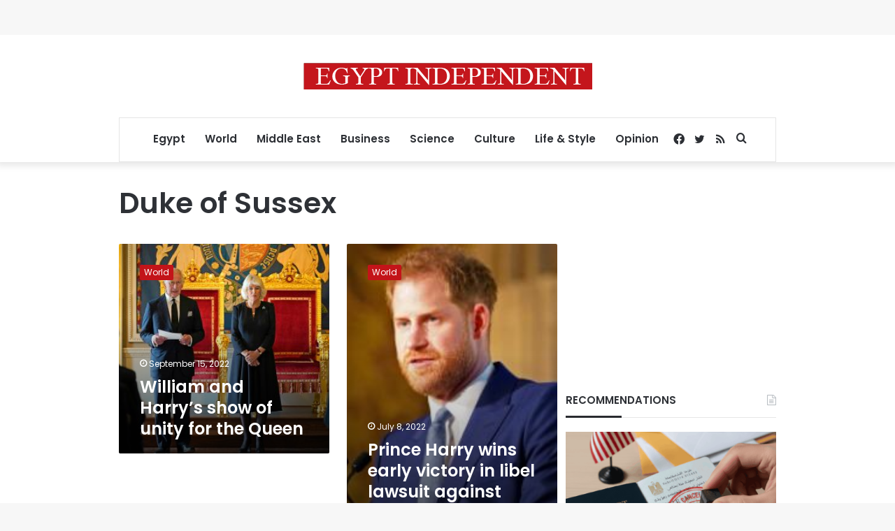

--- FILE ---
content_type: text/html; charset=utf-8
request_url: https://www.google.com/recaptcha/api2/aframe
body_size: 269
content:
<!DOCTYPE HTML><html><head><meta http-equiv="content-type" content="text/html; charset=UTF-8"></head><body><script nonce="LLAy6kwKXBqT9_wKnlKUhA">/** Anti-fraud and anti-abuse applications only. See google.com/recaptcha */ try{var clients={'sodar':'https://pagead2.googlesyndication.com/pagead/sodar?'};window.addEventListener("message",function(a){try{if(a.source===window.parent){var b=JSON.parse(a.data);var c=clients[b['id']];if(c){var d=document.createElement('img');d.src=c+b['params']+'&rc='+(localStorage.getItem("rc::a")?sessionStorage.getItem("rc::b"):"");window.document.body.appendChild(d);sessionStorage.setItem("rc::e",parseInt(sessionStorage.getItem("rc::e")||0)+1);localStorage.setItem("rc::h",'1768726797971');}}}catch(b){}});window.parent.postMessage("_grecaptcha_ready", "*");}catch(b){}</script></body></html>

--- FILE ---
content_type: application/javascript; charset=utf-8
request_url: https://fundingchoicesmessages.google.com/f/AGSKWxWjYe_zLPUxPD23x9VqMnLZ5BFTBSYleRenPxT1DYkIl-h3vmQZsI2va-9nLV-Yg5jYhgK8ozkpS8DyTn58V8KwS5OzviPG6nk0CVfX3_wtlTF3847jOuCh_vwoVI-1AXewN8Yjryv9SW4Z3PVPl0om4yBDNrHEjSJYKhl4thvTwEMgT_PTImRENm2C/_/ad.epl?/ad/listing-=advertiser//jsplayerads-/ad_horiz.
body_size: -1289
content:
window['b05ffd0c-2955-480f-90b0-2b80a4d86797'] = true;